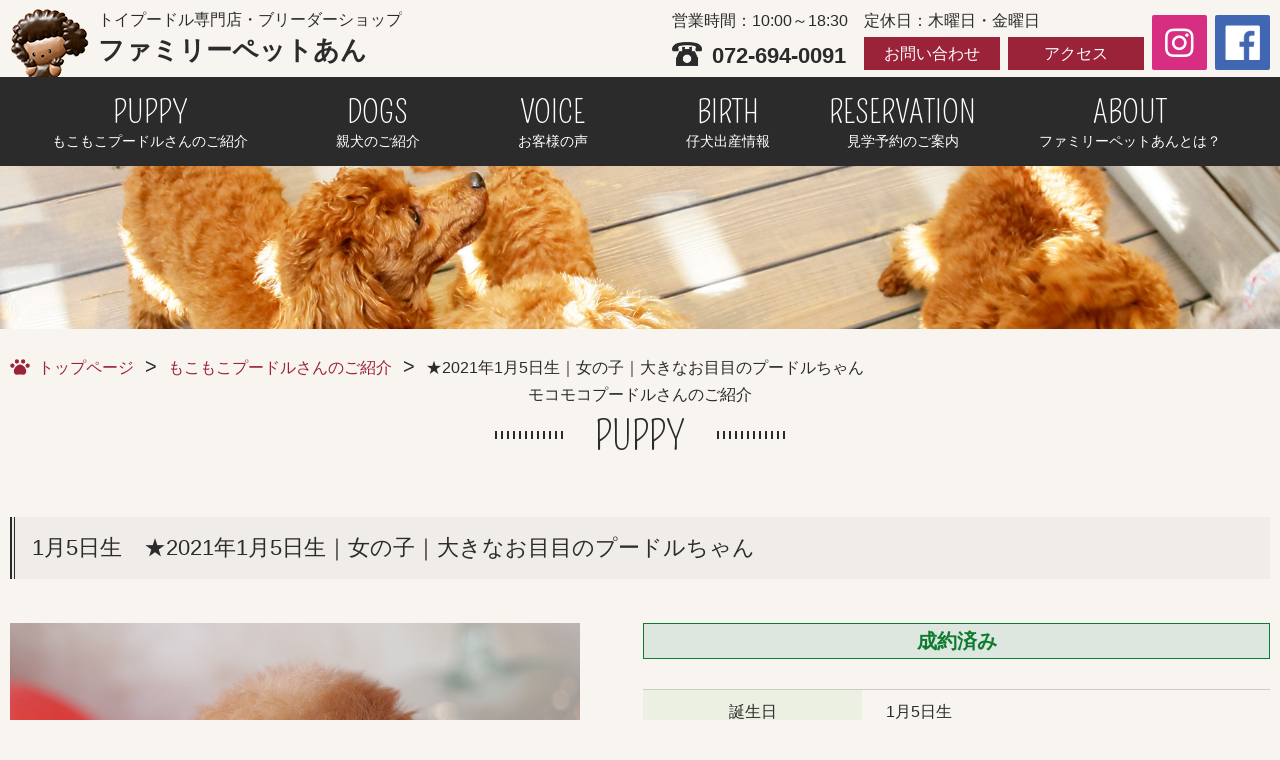

--- FILE ---
content_type: text/html; charset=UTF-8
request_url: https://www.petshop-ann.com/mokomoko/?p=9134
body_size: 10287
content:
<!DOCTYPE html>
<html lang="ja">
<head>
<meta charset="utf-8">
<meta http-equiv="X-UA-Compatible" content="IE=edge">
<meta name="viewport" content="width=device-width, initial-scale=1">
<meta name="format-detection" content="telephone=no">
<link rel="shortcut icon" href="/favicon.ico">
<link rel="apple-touch-icon-precomposed" href="/webclip.png">
<title>★2021年1月5日生｜女の子｜大きなお目目のプードルちゃん | トイプードル専門のペットショップ【ファミリーペットあん（大阪・高槻）】</title>
<script>
  (function(i,s,o,g,r,a,m){i['GoogleAnalyticsObject']=r;i[r]=i[r]||function(){
  (i[r].q=i[r].q||[]).push(arguments)},i[r].l=1*new Date();a=s.createElement(o),
  m=s.getElementsByTagName(o)[0];a.async=1;a.src=g;m.parentNode.insertBefore(a,m)
  })(window,document,'script','//www.google-analytics.com/analytics.js','ga');

  ga('create', 'UA-25666189-39', 'petshop-ann.com');
  ga('send', 'pageview');
</script>
<link rel="stylesheet" href="/css/common.css" media="all">

		<script type="text/javascript">
		var ajaxurl = 'https://www.petshop-ann.com/wp/wp-admin/admin-ajax.php';
		</script>
		
<!-- All in One SEO Pack 2.7.3 by Michael Torbert of Semper Fi Web Designob_start_detected [-1,-1] -->
<meta name="robots" content="noindex,follow" />

<link rel="canonical" href="https://www.petshop-ann.com/mokomoko/?p=9134" />
			<script type="text/javascript" >
				window.ga=window.ga||function(){(ga.q=ga.q||[]).push(arguments)};ga.l=+new Date;
				ga('create', 'G-KRP7RE2HVL', 'auto');
				// Plugins
				
				ga('send', 'pageview');
			</script>
			<script async src="https://www.google-analytics.com/analytics.js"></script>
			<!-- /all in one seo pack -->
<link rel='dns-prefetch' href='//s.w.org' />
		<script type="text/javascript">
			window._wpemojiSettings = {"baseUrl":"https:\/\/s.w.org\/images\/core\/emoji\/11\/72x72\/","ext":".png","svgUrl":"https:\/\/s.w.org\/images\/core\/emoji\/11\/svg\/","svgExt":".svg","source":{"concatemoji":"https:\/\/www.petshop-ann.com\/wp\/wp-includes\/js\/wp-emoji-release.min.js?ver=4.9.8"}};
			!function(a,b,c){function d(a,b){var c=String.fromCharCode;l.clearRect(0,0,k.width,k.height),l.fillText(c.apply(this,a),0,0);var d=k.toDataURL();l.clearRect(0,0,k.width,k.height),l.fillText(c.apply(this,b),0,0);var e=k.toDataURL();return d===e}function e(a){var b;if(!l||!l.fillText)return!1;switch(l.textBaseline="top",l.font="600 32px Arial",a){case"flag":return!(b=d([55356,56826,55356,56819],[55356,56826,8203,55356,56819]))&&(b=d([55356,57332,56128,56423,56128,56418,56128,56421,56128,56430,56128,56423,56128,56447],[55356,57332,8203,56128,56423,8203,56128,56418,8203,56128,56421,8203,56128,56430,8203,56128,56423,8203,56128,56447]),!b);case"emoji":return b=d([55358,56760,9792,65039],[55358,56760,8203,9792,65039]),!b}return!1}function f(a){var c=b.createElement("script");c.src=a,c.defer=c.type="text/javascript",b.getElementsByTagName("head")[0].appendChild(c)}var g,h,i,j,k=b.createElement("canvas"),l=k.getContext&&k.getContext("2d");for(j=Array("flag","emoji"),c.supports={everything:!0,everythingExceptFlag:!0},i=0;i<j.length;i++)c.supports[j[i]]=e(j[i]),c.supports.everything=c.supports.everything&&c.supports[j[i]],"flag"!==j[i]&&(c.supports.everythingExceptFlag=c.supports.everythingExceptFlag&&c.supports[j[i]]);c.supports.everythingExceptFlag=c.supports.everythingExceptFlag&&!c.supports.flag,c.DOMReady=!1,c.readyCallback=function(){c.DOMReady=!0},c.supports.everything||(h=function(){c.readyCallback()},b.addEventListener?(b.addEventListener("DOMContentLoaded",h,!1),a.addEventListener("load",h,!1)):(a.attachEvent("onload",h),b.attachEvent("onreadystatechange",function(){"complete"===b.readyState&&c.readyCallback()})),g=c.source||{},g.concatemoji?f(g.concatemoji):g.wpemoji&&g.twemoji&&(f(g.twemoji),f(g.wpemoji)))}(window,document,window._wpemojiSettings);
		</script>
		<style type="text/css">
img.wp-smiley,
img.emoji {
	display: inline !important;
	border: none !important;
	box-shadow: none !important;
	height: 1em !important;
	width: 1em !important;
	margin: 0 .07em !important;
	vertical-align: -0.1em !important;
	background: none !important;
	padding: 0 !important;
}
</style>
<link rel='stylesheet' id='contact-form-7-css'  href='https://www.petshop-ann.com/wp/wp-content/plugins/contact-form-7/includes/css/styles.css?ver=5.0.3' type='text/css' media='all' />
<link rel='stylesheet' id='contact-form-7-confirm-css'  href='https://www.petshop-ann.com/wp/wp-content/plugins/contact-form-7-add-confirm/includes/css/styles.css?ver=5.1' type='text/css' media='all' />
<link rel='stylesheet' id='ez-icomoon-css'  href='https://www.petshop-ann.com/wp/wp-content/plugins/easy-table-of-contents/vendor/icomoon/style.min.css?ver=1.7' type='text/css' media='all' />
<link rel='stylesheet' id='ez-toc-css'  href='https://www.petshop-ann.com/wp/wp-content/plugins/easy-table-of-contents/assets/css/screen.min.css?ver=1.7' type='text/css' media='all' />
<style id='ez-toc-inline-css' type='text/css'>
div#ez-toc-container p.ez-toc-title {font-size: 120%;}div#ez-toc-container p.ez-toc-title {font-weight: 500;}div#ez-toc-container ul li {font-size: 95%;}
</style>
<script type='text/javascript' src='https://www.petshop-ann.com/wp/wp-includes/js/jquery/jquery.js?ver=1.12.4'></script>
<script type='text/javascript' src='https://www.petshop-ann.com/wp/wp-includes/js/jquery/jquery-migrate.min.js?ver=1.4.1'></script>
<link rel='https://api.w.org/' href='https://www.petshop-ann.com/wp-json/' />
<link rel="EditURI" type="application/rsd+xml" title="RSD" href="https://www.petshop-ann.com/wp/xmlrpc.php?rsd" />
<link rel="wlwmanifest" type="application/wlwmanifest+xml" href="https://www.petshop-ann.com/wp/wp-includes/wlwmanifest.xml" /> 
<link rel='prev' title='★2021年1月11日生｜女の子｜みなむ君(1,8㎏)とビビちゃん(2,2㎏)' href='https://www.petshop-ann.com/mokomoko/?p=9114' />
<link rel='next' title='★2020年12月16日生｜男の子｜綺麗なシルバーちゃんになります' href='https://www.petshop-ann.com/mokomoko/?p=8906' />
<meta name="generator" content="WordPress 4.9.8" />
<link rel='shortlink' href='https://www.petshop-ann.com/?p=9134' />
<link rel="alternate" type="application/json+oembed" href="https://www.petshop-ann.com/wp-json/oembed/1.0/embed?url=https%3A%2F%2Fwww.petshop-ann.com%2Fmokomoko%2F%3Fp%3D9134" />
<link rel="alternate" type="text/xml+oembed" href="https://www.petshop-ann.com/wp-json/oembed/1.0/embed?url=https%3A%2F%2Fwww.petshop-ann.com%2Fmokomoko%2F%3Fp%3D9134&#038;format=xml" />

		<!-- GA Google Analytics @ https://m0n.co/ga -->
		<script async src="https://www.googletagmanager.com/gtag/js?id=G-KRP7RE2HVL"></script>
		<script>
			window.dataLayer = window.dataLayer || [];
			function gtag(){dataLayer.push(arguments);}
			gtag('js', new Date());
			gtag('config', 'G-KRP7RE2HVL');
		</script>

	<style type="text/css" id="simple-css-output">h2#danraku2 { padding: 0.4em 0.5em;/*文字の上下 左右の余白*/ color: #ffffff;/*文字色*/ background: #8b4513;/*背景色*/ border-left: solid 5px #b8860b;/*左線*/ border-bottom: solid 3px #a52a2a;/*下線*/ font-size: 1.2em;}h3#danraku3 { position: relative; padding: 0.6em; background: #ffa500;}h4#danraku4 { color: #6594e0;/*文字色*/ /*線の種類（点線）2px 線色*/ border-bottom: dashed 2px #6594e0;}</style><script type="text/javascript">
	window._wp_rp_static_base_url = 'https://wprp.sovrn.com/static/';
	window._wp_rp_wp_ajax_url = "https://www.petshop-ann.com/wp/wp-admin/admin-ajax.php";
	window._wp_rp_plugin_version = '3.6.4';
	window._wp_rp_post_id = '9134';
	window._wp_rp_num_rel_posts = '6';
	window._wp_rp_thumbnails = true;
	window._wp_rp_post_title = '%E2%98%852021%E5%B9%B41%E6%9C%885%E6%97%A5%E7%94%9F%EF%BD%9C%E5%A5%B3%E3%81%AE%E5%AD%90%EF%BD%9C%E5%A4%A7%E3%81%8D%E3%81%AA%E3%81%8A%E7%9B%AE%E7%9B%AE%E3%81%AE%E3%83%97%E3%83%BC%E3%83%89%E3%83%AB%E3%81%A1%E3%82%83%E3%82%93';
	window._wp_rp_post_tags = [];
	window._wp_rp_promoted_content = true;
</script>
<link rel="stylesheet" href="https://www.petshop-ann.com/wp/wp-content/plugins/wordpress-23-related-posts-plugin/static/themes/vertical-m.css?version=3.6.4" />

<link rel="stylesheet" href="/script/colorbox.css" media="all">
<link rel="stylesheet" href="/script/slick/slick.css" media="all">
<link rel="stylesheet" href="/css/mokomoko.css" media="all">
</head>

<!--各ページ毎のid・変数を代入-->
<body data-rsssl=1 id="mokomoko" class="page" onLoad="initialize();">
<div id="page">
<div id="wrap">
<header>
<div id="gHeder" class="clearfix">
<div id="header_wrap01" class="container">
<div id="siteLogo01">
<a href="/"><img src="/img/common/logo01.png" alt="トイプードル専門店・ブリーダーショップ ファミリーペットあん" id="logoImg01">
<div class="shopName">トイプードル専門店・<br class="br_sp">ブリーダーショップ<span>ファミリーペットあん</span></div></a>
</div><!--/siteLogo01-->
<!-- TemplateEndIfClause-->
<!-- TemplateEndMultipleIf -->
<div id="headInfo_pc">
<div class="headInfo_inn01">
営業時間：10:00～18:30
<div class="tel">072-694-0091</div>
</div><!--/headInfo_inn01-->

<div class="headInfo_inn02">
定休日：木曜日・金曜日
<div>
<ul>
<li><a href="/contact">お問い合わせ</a></li>
<li><a href="/about#section03">アクセス</a></li>
</ul>
</div>
</div><!--/headInfo_inn02-->

<div class="headInfo_inn03">
<ul>
<li><a href="https://www.instagram.com/familypet_ann_official/" target="_blank"><img src="/img/common/ico_sns01.png" alt="Instagram" width="35"></a></li>
<li><a href="https://www.facebook.com/petshopann/" target="_blank"><img src="/img/common/ico_sns02.png" alt="Facebook" width="35"></a></li>
</ul>
</div><!--/headInfo_inn03-->
</div><!--/headInfo_pc-->
</div><!--/header_wrap01-->

<div id="headInfo_sp" class="only_sp">
<ul>
<li><a href="/contact">お問い合わせ</a></li>
<li><a href="tel:0726940091">電話する</a></li>
</ul>
</div><!--/headInfo_sp-->

<nav>
<div id="gNav">
<ul class="container">
<li><a href="/mokomoko"><span class="gNav_en">PUPPY</span><span class="gNav_jp">もこもこプードルさんのご紹介</span></a></li>
<li><a href="/dogs"><span class="gNav_en">DOGS</span><span class="gNav_jp">親犬のご紹介</span></a></li>
<li><a href="/customer"><span class="gNav_en">VOICE</span><span class="gNav_jp">お客様の声</span></a></li>
<li><a href="/birth"><span class="gNav_en">BIRTH</span><span class="gNav_jp">仔犬出産情報</span></a></li>
<li><a href="/reservation-info"><span class="gNav_en">RESERVATION</span><span class="gNav_jp">見学予約のご案内</span></a></li>
<!-- <li><a href="/faq"><span class="gNav_en">FAQ</span><span class="gNav_jp">よくある質問</span></a></li> -->
<li><a href="/about"><span class="gNav_en">ABOUT</span><span class="gNav_jp">ファミリーペットあんとは？</span></a></li>
</ul>
</div><!-- /gNav -->
</nav>

<div id="gNav_sp">
<div class="gblnv_box acTtl">
	<a class="menu_trigger" href="#">
	<span></span>
	<span></span>
	<span></span>
	</a>
</div>
<ul class="acCon">
<li><a href="/mokomoko">もこもこプードルさんのご紹介</a></li>
<li><a href="/dogs">親犬のご紹介</a></li>
<li><a href="/customer">お客様の声</a></li>
<li><a href="/birth">仔犬出産情報</a></li>
<li><a href="/faq">よくある質問</a></li>
<li><a href="/reservation-info">見学予約のご案内</a></li>
<li><a href="/about">ファミリーペットあんとは？</a></li>
<li>
<div class="snsArea">
<div class="sns01"><a href="https://www.instagram.com/familypet_ann_official/" target="_blank"><img src="/img/common/ico_sns01.png" alt="Instagram" width="30"></a></div>
<div class="sns02"><a href="https://www.facebook.com/petshopann/" target="_blank"><img src="/img/common/ico_sns02.png" alt="Facebook" width="30"></a></div>
</div><!-- /snsArea -->
</li>
</ul>
</div><!-- /gNav_sp -->

</div><!-- /gHeder -->
</header>

<main>
<div id="headline"><img src="/img/mokomoko/main.jpg" alt="モコモコプードルさんのご紹介"></div>

<!-- パンくず -->
<div id="topicpath" class="container">
<ol>
<li><a href="/">トップページ</a></li>
<li><a href="/mokomoko/">もこもこプードルさんのご紹介</a></li>
<li>★2021年1月5日生｜女の子｜大きなお目目のプードルちゃん</li>
</ol>
</div><!-- /#topicpath -->

<div class="container">
<h1 class="ttl01 container">モコモコプードルさんのご紹介<br><span>PUPPY</span></h1>

<section id="section01">
<div class="article">
<h2 class="ttl03">
1月5日生&emsp;★2021年1月5日生｜女の子｜大きなお目目のプードルちゃん</h2>
<div class="item">

<div class="gallery">
<!--slide-->
<ul class="thumb-item">
<li><div class="img_item"><img width="900" height="621" src="https://www.petshop-ann.com/wp/wp-content/uploads/2021/01/9238.jpg" class="attachment-puppy_detail size-puppy_detail" alt="" srcset="https://www.petshop-ann.com/wp/wp-content/uploads/2021/01/9238.jpg 900w, https://www.petshop-ann.com/wp/wp-content/uploads/2021/01/9238-300x207.jpg 300w, https://www.petshop-ann.com/wp/wp-content/uploads/2021/01/9238-768x530.jpg 768w" sizes="(max-width: 900px) 100vw, 900px" /></div></li>

<li><div class="img_item"><img width="900" height="600" src="https://www.petshop-ann.com/wp/wp-content/uploads/2021/01/9243.jpg" class="attachment-puppy_detail size-puppy_detail" alt="" srcset="https://www.petshop-ann.com/wp/wp-content/uploads/2021/01/9243.jpg 900w, https://www.petshop-ann.com/wp/wp-content/uploads/2021/01/9243-300x200.jpg 300w, https://www.petshop-ann.com/wp/wp-content/uploads/2021/01/9243-768x512.jpg 768w" sizes="(max-width: 900px) 100vw, 900px" /></div></li>

<li><div class="img_item"><img width="900" height="600" src="https://www.petshop-ann.com/wp/wp-content/uploads/2021/01/9241.jpg" class="attachment-puppy_detail size-puppy_detail" alt="" srcset="https://www.petshop-ann.com/wp/wp-content/uploads/2021/01/9241.jpg 900w, https://www.petshop-ann.com/wp/wp-content/uploads/2021/01/9241-300x200.jpg 300w, https://www.petshop-ann.com/wp/wp-content/uploads/2021/01/9241-768x512.jpg 768w" sizes="(max-width: 900px) 100vw, 900px" /></div></li>

<li><div class="img_item"><img width="900" height="600" src="https://www.petshop-ann.com/wp/wp-content/uploads/2021/01/9242.jpg" class="attachment-puppy_detail size-puppy_detail" alt="" srcset="https://www.petshop-ann.com/wp/wp-content/uploads/2021/01/9242.jpg 900w, https://www.petshop-ann.com/wp/wp-content/uploads/2021/01/9242-300x200.jpg 300w, https://www.petshop-ann.com/wp/wp-content/uploads/2021/01/9242-768x512.jpg 768w" sizes="(max-width: 900px) 100vw, 900px" /></div></li>

<li><div class="img_item"><img width="900" height="600" src="https://www.petshop-ann.com/wp/wp-content/uploads/2021/01/9240.jpg" class="attachment-puppy_detail size-puppy_detail" alt="" srcset="https://www.petshop-ann.com/wp/wp-content/uploads/2021/01/9240.jpg 900w, https://www.petshop-ann.com/wp/wp-content/uploads/2021/01/9240-300x200.jpg 300w, https://www.petshop-ann.com/wp/wp-content/uploads/2021/01/9240-768x512.jpg 768w" sizes="(max-width: 900px) 100vw, 900px" /></div></li>

</li>
</ul>
<!-- thumbnail -->
<ul class="thumb-item-nav">
<li><div class="img_item"><img width="900" height="621" src="https://www.petshop-ann.com/wp/wp-content/uploads/2021/01/9238.jpg" class="attachment-puppy_detail size-puppy_detail" alt="" srcset="https://www.petshop-ann.com/wp/wp-content/uploads/2021/01/9238.jpg 900w, https://www.petshop-ann.com/wp/wp-content/uploads/2021/01/9238-300x207.jpg 300w, https://www.petshop-ann.com/wp/wp-content/uploads/2021/01/9238-768x530.jpg 768w" sizes="(max-width: 900px) 100vw, 900px" /></div></li>

<li><div class="img_item"><img width="900" height="600" src="https://www.petshop-ann.com/wp/wp-content/uploads/2021/01/9243.jpg" class="attachment-puppy_detail size-puppy_detail" alt="" srcset="https://www.petshop-ann.com/wp/wp-content/uploads/2021/01/9243.jpg 900w, https://www.petshop-ann.com/wp/wp-content/uploads/2021/01/9243-300x200.jpg 300w, https://www.petshop-ann.com/wp/wp-content/uploads/2021/01/9243-768x512.jpg 768w" sizes="(max-width: 900px) 100vw, 900px" /></div></li>

<li><div class="img_item"><img width="900" height="600" src="https://www.petshop-ann.com/wp/wp-content/uploads/2021/01/9241.jpg" class="attachment-puppy_detail size-puppy_detail" alt="" srcset="https://www.petshop-ann.com/wp/wp-content/uploads/2021/01/9241.jpg 900w, https://www.petshop-ann.com/wp/wp-content/uploads/2021/01/9241-300x200.jpg 300w, https://www.petshop-ann.com/wp/wp-content/uploads/2021/01/9241-768x512.jpg 768w" sizes="(max-width: 900px) 100vw, 900px" /></div></li>

<li><div class="img_item"><img width="900" height="600" src="https://www.petshop-ann.com/wp/wp-content/uploads/2021/01/9242.jpg" class="attachment-puppy_detail size-puppy_detail" alt="" srcset="https://www.petshop-ann.com/wp/wp-content/uploads/2021/01/9242.jpg 900w, https://www.petshop-ann.com/wp/wp-content/uploads/2021/01/9242-300x200.jpg 300w, https://www.petshop-ann.com/wp/wp-content/uploads/2021/01/9242-768x512.jpg 768w" sizes="(max-width: 900px) 100vw, 900px" /></div></li>

<li><div class="img_item"><img width="900" height="600" src="https://www.petshop-ann.com/wp/wp-content/uploads/2021/01/9240.jpg" class="attachment-puppy_detail size-puppy_detail" alt="" srcset="https://www.petshop-ann.com/wp/wp-content/uploads/2021/01/9240.jpg 900w, https://www.petshop-ann.com/wp/wp-content/uploads/2021/01/9240-300x200.jpg 300w, https://www.petshop-ann.com/wp/wp-content/uploads/2021/01/9240-768x512.jpg 768w" sizes="(max-width: 900px) 100vw, 900px" /></div></li>

</ul>
</div><!--/.gallery-->

<div class="detailBox">
		<div class="label label02">成約済み</div>
	<table class="tablestyle01">
<tbody>
<tr>
<th>誕生日</th>
<td>1月5日生</td>
</tr>
<tr>
<th>性別</th>
<td>女の子</td>
</tr>
<tr>
<th>毛色</th>
<td>
			レッド	</td>
</tr>
<tr>
<th>価格</th>
<td>&yen;（税込）</td>
</tr>
<tr>
<th>お問い合わせNO</th>
<td>0105reda</td>
</tr>


</tbody>
</table>

<ul class="intro_iconList">
<li><img src="/img/common/ico06.png" alt="自家繁殖のアイコン"><div>自家繁殖</div></li><li><img src="/img/common/ico07.png" alt="特別価格のアイコン"><div>特別価格</div></li><li><img src="/img/common/ico08.png" alt="ロングランのアイコン"><div>ロングラン</div></li><li><img src="/img/common/ico09.png" alt="1ヶ月保険のアイコン"><div>1ヶ月保険</div></li><li><img src="/img/common/ico10.png" alt="ワクチンのアイコン"><div>ワクチン</div></li><li><img src="/img/common/ico11.png" alt="犬具特価のアイコン"><div>犬具特価</div></li><li><img src="/img/common/ico12.png" alt="血統証のアイコン"><div>血統証</div></li><li><img src="/img/common/ico13.png" alt="カードOKのアイコン"><div>カードOK</div></li><li><img src="/img/common/ico14.png" alt="分割OKのアイコン"><div>分割OK</div></li><li><img src="/img/common/ico15.png" alt="無金利のアイコン"><div>無金利</div></li></ul><!-- /.intro_iconList -->

<div class="btn02"><a href="#inline_service01" class="inline01 noSmooth">アイコンの説明はこちら</a></div>
<div class="btn04"><a href="http://simtaro.orico.co.jp/CGI/sim/loan_sim.cgi?" target="_blank"><span>ローンシュミレーション<img src="../img/common/ico21.png" alt="" class="icon_link01"></span></a></div>
</div><!-- /.detailBox -->
</div><!-- /.item -->

<h3 class="txtTitle">
<div class="list_detail">
<h2 id="danraku2"><strong>当店お迎えのお客様全員に</strong></h2>
<h3><strong>★真夜中の緊急な時・定休日などでも24時間365日緊急連絡OK！！</strong></h3>
<h3><strong>★LINEでは、躾のお悩み・ご相談など常時受け付けています！！</strong></h3>
<h3><strong>★トリミング・ホテル・交配等のサービス！！</strong></h3>
<h2 id="danraku2">当店では生体価格の中に下記の保険・保証が含まれています。</h2>
<p>★病気・怪我による保証<br />
アニコム損害保険株式会社「すまいるべいびぃ」<br />
お迎え時から1ヶ月間の怪我・病気に対し、保険の対象となる診療費を100％補償（国内の動物病院対応　※限度額はあります）<br />
その後の保険継続「すまいるふぁみりぃ」もご用意しています。</p>
<p>★生体保証　：お迎え後14日以内に発症し、30日以内に万が一死亡した場合は1回に限り同価格程度の子と代替え保証致します。（要獣医師の診断書）</p>
<p>★先天性疾患：生後1年以内に先天性疾患が発症した場合は、1回に限り同価格程度の子と代替え保証致します。（要獣医師の診断書）</p>
<h2 id="danraku2">別途費用</h2>
<p>★5種混合ワクチン・獣医師による健康診断書有<br />
1回目8,000円　2回目以降の接種5,000円（税抜）<br />
★消費税</p>
<p>ご購入後の精算時に後付け費用「何とか保証・何とかパック・何とか加入・何とか手数料」はありません(#^^#)<br />
カード決算・ローン決算でも違法な手数料は頂いていません。（金利手数料は別途）</p>
</div>
<p>&nbsp;</p>
<p><strong><b>今はわんちゃんの価格も急騰しています。<br />
こんな時代ですのでペットローンもご用意しています。<br />
（3回～6回までの無金利設定もございます(｡･ω･｡)</b></strong></p>
<p>&nbsp;</p>
<p>トイプードルさんに関するお問い合わせは・・・<br />
(店頭販売の子・出産の子・お取り寄せの子など）</p>
<p>お急ぎの方・詳しい情報は・・・・<br />
直通ダイヤル　<span style="color: #ff0000;"><strong>072-694-0091</strong></span>（ファミリーペットあん　大竹） までご連絡ください<br />
（※非通知不可です）</p>
</div>
</div><!-- /.article -->

<div class="mailBox container">
<form action="https://www.petshop-ann.com/contact/" method="post">
<input type="hidden" name="cord" value="0105reda">
<input type="submit" value="お問い合わせする">
</form>
</div>

<div class="securityBox container">
<h3 class="ttl05">当店では生体価格の中に下記のペット保証が含まれていますのでご安心ください</h3>
<div>ご購入後の精算時に「何とか保証・何とかパック・何とか加入」等、追加費用は発生しません。<br>
カード決済、ペットローンでのご購入でも、違法な手数料はいただいておりません。<br>
ワクチン代金（獣医師による健康診断書付き）1回¥８,800（税込）は別途頂戴しております。</div>
<ul>
<li><img src="/img/mokomoko/img01.png" alt="ペット保証生体価格内"></li>
<li><img src="/img/mokomoko/img02.png" alt="ペットローンOK"></li>
<li><img src="/img/mokomoko/img03.png" alt="カード決済OK"></li>
</ul>
</div><!-- /.securityBox -->

</div><!-- /.container -->

<!--- Modal --->
<div class="modal01">
<div id="inline_service01" class="inlinCnt01">
<div class="ttl06"><span>アイコン説明</span></div>
<ul class="modal_iconList clearfix">
<li>
<div class="iconBox"><img src="/img/common/ico06.png" alt="自家繁殖のアイコン"><div>自家繁殖</div></div>
<div class="txtBox"><div class="ttl07">自家繁殖(当店生まれ)</div>当店で産まれた子犬です。<br><span class="color02">※直接譲渡のためお求め安い価格</span></div>
</li>
<li>
<div class="iconBox"><img src="/img/common/ico07.png" alt="特別価格のアイコン"><div>特別価格</div></div>
<div class="txtBox"><div class="ttl07">特別価格</div>特別価格のワンちゃんです。</div>
</li>
<li>
<div class="iconBox"><img src="/img/common/ico08.png" alt="ロングランのアイコン"><div>ロングラン</div></div>
<div class="txtBox"><div class="ttl07">ロングラン保証</div>アニコム損保のペット保険。</div>
</li>
<li>
<div class="iconBox"><img src="/img/common/ico09.png" alt="1ヶ月保険のアイコン"><div>1ヶ月保険</div></div>
<div class="txtBox"><div class="ttl07">1ヶ月保険</div>1ヶ月診療費補償を無料サービス。</div>
</li>
<li>
<div class="iconBox"><img src="/img/common/ico10.png" alt="ワクチンのアイコン"><div>ワクチン</div></div>
<div class="txtBox"><div class="ttl07">ワクチン</div>ワクチン接種済み。</div>
</li>
<li>
<div class="iconBox"><img src="/img/common/ico11.png" alt="犬具特価のアイコン"><div>犬具特価</div></div>
<div class="txtBox"><div class="ttl07">犬具特価</div>犬具を特別価格でご提供いたします。</div>
</li>
<li>
<div class="iconBox"><img src="/img/common/ico12.png" alt="血統証のアイコン"><div>血統証</div></div>
<div class="txtBox"><div class="ttl07">血統証</div>血統証ありのワンちゃんです。</div>
</li>
<li>
<div class="iconBox"><img src="/img/common/ico13.png" alt="クレジットカード払い可のアイコン"><div>カードOK</div></div>
<div class="txtBox"><div class="ttl07">クレジットカード払い可</div>クレジットカードでのお支払いが可能です。</div>
</li>
<li>
<div class="iconBox"><img src="/img/common/ico14.png" alt="分割払い可のアイコン"><div>分割OK</div></div>
<div class="txtBox"><div class="ttl07">分割払い可</div>分割でのお支払いが可能です。</div>
</li>
<li>
<div class="iconBox"><img src="/img/common/ico15.png" alt="無金利のアイコン"><div>無金利</div></div>
<div class="txtBox"><div class="ttl07">無金利</div>無金利のキャンペーン中です。</div>
</li>
</ul><!-- /.intro_iconList -->
</div><!-- /inline_service01 -->
</div><!-- /.modal01 -->
</section><!-- /section01 -->

<section id="section02" class="container">
<h3 class="ttl05 tac">他にもこんなに可愛いワンちゃんがいます！</h3>

<ul class="tile01">

<li class="scale01"><a href="https://www.petshop-ann.com/mokomoko/?p=12804">
<div class="tileImg"><div class="tileImg_inn">
<img width="900" height="666" src="https://www.petshop-ann.com/wp/wp-content/uploads/2025/11/4167.jpg" class="attachment-puppy_detail size-puppy_detail" alt="" srcset="https://www.petshop-ann.com/wp/wp-content/uploads/2025/11/4167.jpg 900w, https://www.petshop-ann.com/wp/wp-content/uploads/2025/11/4167-300x222.jpg 300w, https://www.petshop-ann.com/wp/wp-content/uploads/2025/11/4167-768x568.jpg 768w" sizes="(max-width: 900px) 100vw, 900px" /></div></div>
<div class="detailBox">
<div class="detailTxt">
<div>
<span class="newicon">NEW</span>
<div class="tileTtl">パッチリお目目のキュートな仔！！</div>
</div>
<div class="price">&yen;350,000（税込）</div>
</div>
</div>
</a>
</li>


<li class="scale01"><a href="https://www.petshop-ann.com/mokomoko/?p=12802">
<div class="tileImg"><div class="tileImg_inn">
<img width="900" height="836" src="https://www.petshop-ann.com/wp/wp-content/uploads/2025/11/4150.jpg" class="attachment-puppy_detail size-puppy_detail" alt="" srcset="https://www.petshop-ann.com/wp/wp-content/uploads/2025/11/4150.jpg 900w, https://www.petshop-ann.com/wp/wp-content/uploads/2025/11/4150-300x279.jpg 300w, https://www.petshop-ann.com/wp/wp-content/uploads/2025/11/4150-768x713.jpg 768w" sizes="(max-width: 900px) 100vw, 900px" /></div></div>
<div class="detailBox">
<div class="detailTxt">
<div>
<span class="newicon">NEW</span>
<div class="tileTtl">超派手派手なお目目の大きな仔ですよ</div>
</div>
<div class="price">&yen;380,000（税込）</div>
</div>
</div>
</a>
</li>


<li class="scale01"><a href="https://www.petshop-ann.com/mokomoko/?p=12808">
<div class="tileImg"><div class="tileImg_inn">
<img width="900" height="677" src="https://www.petshop-ann.com/wp/wp-content/uploads/2025/11/4155.jpg" class="attachment-puppy_detail size-puppy_detail" alt="" srcset="https://www.petshop-ann.com/wp/wp-content/uploads/2025/11/4155.jpg 900w, https://www.petshop-ann.com/wp/wp-content/uploads/2025/11/4155-300x226.jpg 300w, https://www.petshop-ann.com/wp/wp-content/uploads/2025/11/4155-768x578.jpg 768w" sizes="(max-width: 900px) 100vw, 900px" /></div></div>
<div class="detailBox">
<div class="detailTxt">
<div>
<span class="newicon">NEW</span>
<div class="tileTtl">2026年1月～のプーちゃん情報です！！</div>
</div>
<div class="price">&yen;280,000（税込）</div>
</div>
</div>
</a>
</li>


<li class="scale01"><a href="https://www.petshop-ann.com/mokomoko/?p=12807">
<div class="tileImg"><div class="tileImg_inn">
<img width="900" height="664" src="https://www.petshop-ann.com/wp/wp-content/uploads/2025/11/4165.jpg" class="attachment-puppy_detail size-puppy_detail" alt="" srcset="https://www.petshop-ann.com/wp/wp-content/uploads/2025/11/4165.jpg 900w, https://www.petshop-ann.com/wp/wp-content/uploads/2025/11/4165-300x221.jpg 300w, https://www.petshop-ann.com/wp/wp-content/uploads/2025/11/4165-768x567.jpg 768w" sizes="(max-width: 900px) 100vw, 900px" /></div></div>
<div class="detailBox">
<div class="detailTxt">
<div>
<span class="newicon">NEW</span>
<div class="tileTtl">小さな小さなサイズのプーちゃんです！！</div>
</div>
<div class="price">&yen;420,000（税込）</div>
</div>
</div>
</a>
</li>


<li class="scale01"><a href="https://www.petshop-ann.com/mokomoko/?p=12756">
<div class="tileImg"><div class="tileImg_inn">
<img width="900" height="749" src="https://www.petshop-ann.com/wp/wp-content/uploads/2025/10/4193.jpg" class="attachment-puppy_detail size-puppy_detail" alt="" srcset="https://www.petshop-ann.com/wp/wp-content/uploads/2025/10/4193.jpg 900w, https://www.petshop-ann.com/wp/wp-content/uploads/2025/10/4193-300x250.jpg 300w, https://www.petshop-ann.com/wp/wp-content/uploads/2025/10/4193-768x639.jpg 768w" sizes="(max-width: 900px) 100vw, 900px" /></div></div>
<div class="detailBox">
<div class="detailTxt">
<div>
<div class="tileTtl">小さい両親から産まれた子！！パッチリお目目がキュートです</div>
</div>
<div class="price">&yen;260,000（税込）</div>
</div>
</div>
</a>
</li>


</ul><!-- /.tile01 -->
</section><!-- /section02 -->

</main>

<script>
document.addEventListener( 'wpcf7mailsent', function( event ) {
  location = 'https://www.petshop-ann.com/contact/thanks';
}, false );
</script><script type="text/javascript">
document.addEventListener( 'wpcf7mailsent', function( event ) {
    if ( '9919' == event.detail.contactFormId ) {
        location = 'https://www.petshop-ann.com/reservation-form/r-thanks';
    }
}, false );
</script>


<script type='text/javascript'>
/* <![CDATA[ */
var wpcf7 = {"apiSettings":{"root":"https:\/\/www.petshop-ann.com\/wp-json\/contact-form-7\/v1","namespace":"contact-form-7\/v1"},"recaptcha":{"messages":{"empty":"\u3042\u306a\u305f\u304c\u30ed\u30dc\u30c3\u30c8\u3067\u306f\u306a\u3044\u3053\u3068\u3092\u8a3c\u660e\u3057\u3066\u304f\u3060\u3055\u3044\u3002"}}};
/* ]]> */
</script>
<script type='text/javascript' src='https://www.petshop-ann.com/wp/wp-content/plugins/contact-form-7/includes/js/scripts.js?ver=5.0.3'></script>
<script type='text/javascript' src='https://www.petshop-ann.com/wp/wp-includes/js/jquery/jquery.form.min.js?ver=4.2.1'></script>
<script type='text/javascript' src='https://www.petshop-ann.com/wp/wp-content/plugins/contact-form-7-add-confirm/includes/js/scripts.js?ver=5.1'></script>
<script type='text/javascript' src='https://www.petshop-ann.com/wp/wp-includes/js/wp-embed.min.js?ver=4.9.8'></script>

<footer>
<div id="gFooter">
<div id="pgtp"><a href="#page"><img src="/img/common/pgtp.png" alt="ページトップへ"></a></div>
<div id="gFooter_inn" class="container">
<div id="footerNav01" class="only_pc_tb">
<nav>
<ul class="n01">
<li><a href="/">トップページ</a></li>
<li><a href="/status/encounter">新しい家族に出会えた仔犬たち</a></li>
<li><a href="/about">ファミリーペットあんとは</a></li>
<li><a href="/choice">ブリーダーさん選び</a></li>
<li><a href="/beginner">初めての方へ ～オーナーズショップとは～</a></li>
<li><a href="/about/#section03">アクセス</a></li>
<li><a href="http://ann-info.com/" target="_blank">オーナー店長ブログ</a></li>
<li><a href="/faq">よくある質問</a></li>
</ul>
<ul class="n02">
<li><a href="/mokomoko">モコモコプードルさんのご紹介</a></li>
<li><a href="/birth">仔犬出産情報</a></li>
<li><a href="/choice">ペットショップ</a></li>
<li><a href="/dogs">親犬のご紹介トピックス</a></li>
<li><a href="/flow">お取引の流れ</a></li>
<li><a href="/customer">お客様の声</a></li>
</ul>
</nav>
</div><!-- /footerNav01-->

<div id="footerInfo">
<div class="footerInfo_leadTxt">
トイプードル専門店・ブリーダーショップ
<div class="shopName">ファミリーペットあん</div>
ペットショップとして開業以来30年以上、皆様に長年ご愛顧いただいております。<br>
当店では産まれた仔犬達は特別プライスにてご提供いたします。
</div><!-- /footerInfo_leadTxt-->

<div id="footerNav02">
<p class="footNav02_leadTxt">当店でご成約のワンちゃんには<br class="only_sp">うれしい特典がいっぱい！！</p>
<nav>
<ul>
<li><a href="/relief/#point01">24時間365日<br>電話サポート</a></li>
<li><a href="/relief/#point02">健康チェック</a></li>
<li><a href="/relief/#point03">Wでうれしい補償</a></li>
<li><a href="/relief/#point04">完全サポート</a></li>
<li><a href="/about">トイプードル専門店<br>ファミリーペットあんとは</a></li>
</ul>
</nav>
</div><!-- /footerNav02-->

<div id="footerNav03">
<nav>
<ul>
<li><a href="/sitemap">サイトマップ</a></li>
<li><a href="/privacy">特定商取引法</a></li>
<li><a href="/privacy/#section03">プライバシーポリシー</a></li>
</ul>
</nav>
</div><!-- /footerNav03-->
</div><!-- /footerInfo -->
</div><!-- /gFooter_inn -->
</div><!-- /gFooter -->
<div>
<small id="copyright">Copyright &copy; family-pet ann. 
<script>
	today=new Date();
	y=today.getFullYear();
	document.write("",y,"");
</script>
 All Rights Reserved.</small>
</div>
</footer>
</div><!-- /wrap -->
</div><!-- /page -->
<link rel="stylesheet" href="https://fonts.googleapis.com/css?family=Pompiere" media="all">
<link rel="stylesheet" href="/script/animate.min.css" media="all">
<script src="https://ajax.googleapis.com/ajax/libs/jquery/3.2.1/jquery.min.js"></script>
<script src="/script/wow.min.js"></script>
<!--[if gt IE 9]><!--> 
<script>new WOW().init();</script>
<!--<![endif]-->
<script src="/script/function.js"></script>
<script src="/script/slick/slick.min.js"></script>
<script>
jQuery(function() {
	jQuery('.thumb-item').slick({
		centerMode: false,
		fade: true,
		autoplay: true,
		speed: 1500,
		autoplaySpeed: 4000,
		asNavFor: '.thumb-item-nav',
		focusOnSelect: true,
		prevArrow: false,
		nextArrow: false,
		responsive: [{
			breakpoint: 768,
			settings: {
			fade: false,
			slidesToShow: 1,
			arrows: false,
			infinite: true,
			accessibility: true,
			swipe: true,
			}
		}]
	});
	jQuery('.thumb-item-nav').slick({
		infinite: true,
		slidesToShow: 6,
		slidesToScroll: 1,
		asNavFor: '.thumb-item',
		focusOnSelect: true, 
	});
	//remove active class from all thumbnail slides
    jQuery('.thumb-item-nav .slick-slide').removeClass('slick-active');

    //set active class to first thumbnail slides
    jQuery('.thumb-item-nav .slick-slide').eq(1).addClass('slick-active');

    // On before slide change match active thumbnail to current slide
    jQuery('.thumb-item').on('beforeChange', function (event, slick, currentSlide, nextSlide) {
        var mySlideNumber = nextSlide;
        jQuery('.thumb-item-nav .slick-slide').removeClass('slick-active');
        jQuery('.thumb-item-nav .slick-slide').eq(mySlideNumber).addClass('slick-active');
    });
});
</script>

<script src="/script/jquery.colorbox-min.js"></script>
<script>
jQuery(function(){
	jQuery(".inline01").colorbox({
		inline: true,
		maxWidth: "95%",
		maxHeight: "95%",
	});
});
</script>

<script src="/script/jquery.matchHeight-min.js"></script>
<script>
jQuery(function() {
	jQuery('.tileTtl').matchHeight();
	jQuery('.detailBox').matchHeight();
});
</script>
</body>
</html>